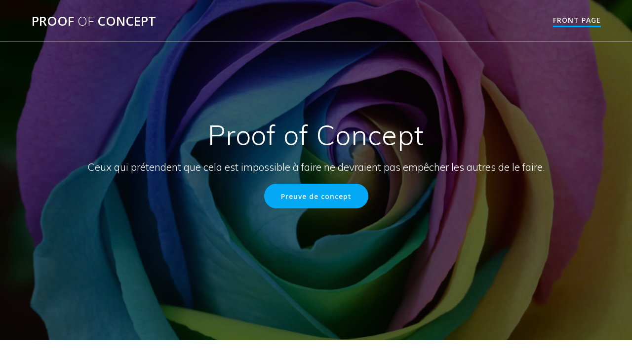

--- FILE ---
content_type: text/html; charset=UTF-8
request_url: https://www.proofofconcept.fr/
body_size: 10532
content:
<!DOCTYPE html>
<html lang="fr-FR">
<head>
    <meta charset="UTF-8">
    <meta name="viewport" content="width=device-width, initial-scale=1">
    <link rel="profile" href="http://gmpg.org/xfn/11">

	    <script>
        (function (exports, d) {
            var _isReady = false,
                _event,
                _fns = [];

            function onReady(event) {
                d.removeEventListener("DOMContentLoaded", onReady);
                _isReady = true;
                _event = event;
                _fns.forEach(function (_fn) {
                    var fn = _fn[0],
                        context = _fn[1];
                    fn.call(context || exports, window.jQuery);
                });
            }

            function onReadyIe(event) {
                if (d.readyState === "complete") {
                    d.detachEvent("onreadystatechange", onReadyIe);
                    _isReady = true;
                    _event = event;
                    _fns.forEach(function (_fn) {
                        var fn = _fn[0],
                            context = _fn[1];
                        fn.call(context || exports, event);
                    });
                }
            }

            d.addEventListener && d.addEventListener("DOMContentLoaded", onReady) ||
            d.attachEvent && d.attachEvent("onreadystatechange", onReadyIe);

            function domReady(fn, context) {
                if (_isReady) {
                    fn.call(context, _event);
                }

                _fns.push([fn, context]);
            }

            exports.mesmerizeDomReady = domReady;
        })(window, document);
    </script>
	<title>Proof of Concept &#8211; Ceux qui prétendent que cela est impossible à faire ne devraient pas empêcher les autres de le faire.</title>
<meta name='robots' content='max-image-preview:large' />
	<style>img:is([sizes="auto" i], [sizes^="auto," i]) { contain-intrinsic-size: 3000px 1500px }</style>
	<link rel='dns-prefetch' href='//fonts.googleapis.com' />
<link rel="alternate" type="application/rss+xml" title="Proof of Concept &raquo; Flux" href="https://www.proofofconcept.fr/feed/" />
<link rel="alternate" type="application/rss+xml" title="Proof of Concept &raquo; Flux des commentaires" href="https://www.proofofconcept.fr/comments/feed/" />
<script type="text/javascript">
/* <![CDATA[ */
window._wpemojiSettings = {"baseUrl":"https:\/\/s.w.org\/images\/core\/emoji\/15.0.3\/72x72\/","ext":".png","svgUrl":"https:\/\/s.w.org\/images\/core\/emoji\/15.0.3\/svg\/","svgExt":".svg","source":{"concatemoji":"https:\/\/www.proofofconcept.fr\/wp-includes\/js\/wp-emoji-release.min.js?ver=6.7.4"}};
/*! This file is auto-generated */
!function(i,n){var o,s,e;function c(e){try{var t={supportTests:e,timestamp:(new Date).valueOf()};sessionStorage.setItem(o,JSON.stringify(t))}catch(e){}}function p(e,t,n){e.clearRect(0,0,e.canvas.width,e.canvas.height),e.fillText(t,0,0);var t=new Uint32Array(e.getImageData(0,0,e.canvas.width,e.canvas.height).data),r=(e.clearRect(0,0,e.canvas.width,e.canvas.height),e.fillText(n,0,0),new Uint32Array(e.getImageData(0,0,e.canvas.width,e.canvas.height).data));return t.every(function(e,t){return e===r[t]})}function u(e,t,n){switch(t){case"flag":return n(e,"\ud83c\udff3\ufe0f\u200d\u26a7\ufe0f","\ud83c\udff3\ufe0f\u200b\u26a7\ufe0f")?!1:!n(e,"\ud83c\uddfa\ud83c\uddf3","\ud83c\uddfa\u200b\ud83c\uddf3")&&!n(e,"\ud83c\udff4\udb40\udc67\udb40\udc62\udb40\udc65\udb40\udc6e\udb40\udc67\udb40\udc7f","\ud83c\udff4\u200b\udb40\udc67\u200b\udb40\udc62\u200b\udb40\udc65\u200b\udb40\udc6e\u200b\udb40\udc67\u200b\udb40\udc7f");case"emoji":return!n(e,"\ud83d\udc26\u200d\u2b1b","\ud83d\udc26\u200b\u2b1b")}return!1}function f(e,t,n){var r="undefined"!=typeof WorkerGlobalScope&&self instanceof WorkerGlobalScope?new OffscreenCanvas(300,150):i.createElement("canvas"),a=r.getContext("2d",{willReadFrequently:!0}),o=(a.textBaseline="top",a.font="600 32px Arial",{});return e.forEach(function(e){o[e]=t(a,e,n)}),o}function t(e){var t=i.createElement("script");t.src=e,t.defer=!0,i.head.appendChild(t)}"undefined"!=typeof Promise&&(o="wpEmojiSettingsSupports",s=["flag","emoji"],n.supports={everything:!0,everythingExceptFlag:!0},e=new Promise(function(e){i.addEventListener("DOMContentLoaded",e,{once:!0})}),new Promise(function(t){var n=function(){try{var e=JSON.parse(sessionStorage.getItem(o));if("object"==typeof e&&"number"==typeof e.timestamp&&(new Date).valueOf()<e.timestamp+604800&&"object"==typeof e.supportTests)return e.supportTests}catch(e){}return null}();if(!n){if("undefined"!=typeof Worker&&"undefined"!=typeof OffscreenCanvas&&"undefined"!=typeof URL&&URL.createObjectURL&&"undefined"!=typeof Blob)try{var e="postMessage("+f.toString()+"("+[JSON.stringify(s),u.toString(),p.toString()].join(",")+"));",r=new Blob([e],{type:"text/javascript"}),a=new Worker(URL.createObjectURL(r),{name:"wpTestEmojiSupports"});return void(a.onmessage=function(e){c(n=e.data),a.terminate(),t(n)})}catch(e){}c(n=f(s,u,p))}t(n)}).then(function(e){for(var t in e)n.supports[t]=e[t],n.supports.everything=n.supports.everything&&n.supports[t],"flag"!==t&&(n.supports.everythingExceptFlag=n.supports.everythingExceptFlag&&n.supports[t]);n.supports.everythingExceptFlag=n.supports.everythingExceptFlag&&!n.supports.flag,n.DOMReady=!1,n.readyCallback=function(){n.DOMReady=!0}}).then(function(){return e}).then(function(){var e;n.supports.everything||(n.readyCallback(),(e=n.source||{}).concatemoji?t(e.concatemoji):e.wpemoji&&e.twemoji&&(t(e.twemoji),t(e.wpemoji)))}))}((window,document),window._wpemojiSettings);
/* ]]> */
</script>
<link rel='stylesheet' id='companion-bundle-css' href="" data-href='https://www.proofofconcept.fr/wp-content/plugins/mesmerize-companion/theme-data/mesmerize/assets/css/companion.bundle.min.css?ver=1.6.168' type='text/css' media='all' />
<style id='wp-emoji-styles-inline-css' type='text/css'>

	img.wp-smiley, img.emoji {
		display: inline !important;
		border: none !important;
		box-shadow: none !important;
		height: 1em !important;
		width: 1em !important;
		margin: 0 0.07em !important;
		vertical-align: -0.1em !important;
		background: none !important;
		padding: 0 !important;
	}
</style>
<link rel='stylesheet' id='wp-block-library-css' href='https://www.proofofconcept.fr/wp-includes/css/dist/block-library/style.min.css?ver=6.7.4' type='text/css' media='all' />
<style id='classic-theme-styles-inline-css' type='text/css'>
/*! This file is auto-generated */
.wp-block-button__link{color:#fff;background-color:#32373c;border-radius:9999px;box-shadow:none;text-decoration:none;padding:calc(.667em + 2px) calc(1.333em + 2px);font-size:1.125em}.wp-block-file__button{background:#32373c;color:#fff;text-decoration:none}
</style>
<style id='global-styles-inline-css' type='text/css'>
:root{--wp--preset--aspect-ratio--square: 1;--wp--preset--aspect-ratio--4-3: 4/3;--wp--preset--aspect-ratio--3-4: 3/4;--wp--preset--aspect-ratio--3-2: 3/2;--wp--preset--aspect-ratio--2-3: 2/3;--wp--preset--aspect-ratio--16-9: 16/9;--wp--preset--aspect-ratio--9-16: 9/16;--wp--preset--color--black: #000000;--wp--preset--color--cyan-bluish-gray: #abb8c3;--wp--preset--color--white: #ffffff;--wp--preset--color--pale-pink: #f78da7;--wp--preset--color--vivid-red: #cf2e2e;--wp--preset--color--luminous-vivid-orange: #ff6900;--wp--preset--color--luminous-vivid-amber: #fcb900;--wp--preset--color--light-green-cyan: #7bdcb5;--wp--preset--color--vivid-green-cyan: #00d084;--wp--preset--color--pale-cyan-blue: #8ed1fc;--wp--preset--color--vivid-cyan-blue: #0693e3;--wp--preset--color--vivid-purple: #9b51e0;--wp--preset--gradient--vivid-cyan-blue-to-vivid-purple: linear-gradient(135deg,rgba(6,147,227,1) 0%,rgb(155,81,224) 100%);--wp--preset--gradient--light-green-cyan-to-vivid-green-cyan: linear-gradient(135deg,rgb(122,220,180) 0%,rgb(0,208,130) 100%);--wp--preset--gradient--luminous-vivid-amber-to-luminous-vivid-orange: linear-gradient(135deg,rgba(252,185,0,1) 0%,rgba(255,105,0,1) 100%);--wp--preset--gradient--luminous-vivid-orange-to-vivid-red: linear-gradient(135deg,rgba(255,105,0,1) 0%,rgb(207,46,46) 100%);--wp--preset--gradient--very-light-gray-to-cyan-bluish-gray: linear-gradient(135deg,rgb(238,238,238) 0%,rgb(169,184,195) 100%);--wp--preset--gradient--cool-to-warm-spectrum: linear-gradient(135deg,rgb(74,234,220) 0%,rgb(151,120,209) 20%,rgb(207,42,186) 40%,rgb(238,44,130) 60%,rgb(251,105,98) 80%,rgb(254,248,76) 100%);--wp--preset--gradient--blush-light-purple: linear-gradient(135deg,rgb(255,206,236) 0%,rgb(152,150,240) 100%);--wp--preset--gradient--blush-bordeaux: linear-gradient(135deg,rgb(254,205,165) 0%,rgb(254,45,45) 50%,rgb(107,0,62) 100%);--wp--preset--gradient--luminous-dusk: linear-gradient(135deg,rgb(255,203,112) 0%,rgb(199,81,192) 50%,rgb(65,88,208) 100%);--wp--preset--gradient--pale-ocean: linear-gradient(135deg,rgb(255,245,203) 0%,rgb(182,227,212) 50%,rgb(51,167,181) 100%);--wp--preset--gradient--electric-grass: linear-gradient(135deg,rgb(202,248,128) 0%,rgb(113,206,126) 100%);--wp--preset--gradient--midnight: linear-gradient(135deg,rgb(2,3,129) 0%,rgb(40,116,252) 100%);--wp--preset--font-size--small: 13px;--wp--preset--font-size--medium: 20px;--wp--preset--font-size--large: 36px;--wp--preset--font-size--x-large: 42px;--wp--preset--spacing--20: 0.44rem;--wp--preset--spacing--30: 0.67rem;--wp--preset--spacing--40: 1rem;--wp--preset--spacing--50: 1.5rem;--wp--preset--spacing--60: 2.25rem;--wp--preset--spacing--70: 3.38rem;--wp--preset--spacing--80: 5.06rem;--wp--preset--shadow--natural: 6px 6px 9px rgba(0, 0, 0, 0.2);--wp--preset--shadow--deep: 12px 12px 50px rgba(0, 0, 0, 0.4);--wp--preset--shadow--sharp: 6px 6px 0px rgba(0, 0, 0, 0.2);--wp--preset--shadow--outlined: 6px 6px 0px -3px rgba(255, 255, 255, 1), 6px 6px rgba(0, 0, 0, 1);--wp--preset--shadow--crisp: 6px 6px 0px rgba(0, 0, 0, 1);}:where(.is-layout-flex){gap: 0.5em;}:where(.is-layout-grid){gap: 0.5em;}body .is-layout-flex{display: flex;}.is-layout-flex{flex-wrap: wrap;align-items: center;}.is-layout-flex > :is(*, div){margin: 0;}body .is-layout-grid{display: grid;}.is-layout-grid > :is(*, div){margin: 0;}:where(.wp-block-columns.is-layout-flex){gap: 2em;}:where(.wp-block-columns.is-layout-grid){gap: 2em;}:where(.wp-block-post-template.is-layout-flex){gap: 1.25em;}:where(.wp-block-post-template.is-layout-grid){gap: 1.25em;}.has-black-color{color: var(--wp--preset--color--black) !important;}.has-cyan-bluish-gray-color{color: var(--wp--preset--color--cyan-bluish-gray) !important;}.has-white-color{color: var(--wp--preset--color--white) !important;}.has-pale-pink-color{color: var(--wp--preset--color--pale-pink) !important;}.has-vivid-red-color{color: var(--wp--preset--color--vivid-red) !important;}.has-luminous-vivid-orange-color{color: var(--wp--preset--color--luminous-vivid-orange) !important;}.has-luminous-vivid-amber-color{color: var(--wp--preset--color--luminous-vivid-amber) !important;}.has-light-green-cyan-color{color: var(--wp--preset--color--light-green-cyan) !important;}.has-vivid-green-cyan-color{color: var(--wp--preset--color--vivid-green-cyan) !important;}.has-pale-cyan-blue-color{color: var(--wp--preset--color--pale-cyan-blue) !important;}.has-vivid-cyan-blue-color{color: var(--wp--preset--color--vivid-cyan-blue) !important;}.has-vivid-purple-color{color: var(--wp--preset--color--vivid-purple) !important;}.has-black-background-color{background-color: var(--wp--preset--color--black) !important;}.has-cyan-bluish-gray-background-color{background-color: var(--wp--preset--color--cyan-bluish-gray) !important;}.has-white-background-color{background-color: var(--wp--preset--color--white) !important;}.has-pale-pink-background-color{background-color: var(--wp--preset--color--pale-pink) !important;}.has-vivid-red-background-color{background-color: var(--wp--preset--color--vivid-red) !important;}.has-luminous-vivid-orange-background-color{background-color: var(--wp--preset--color--luminous-vivid-orange) !important;}.has-luminous-vivid-amber-background-color{background-color: var(--wp--preset--color--luminous-vivid-amber) !important;}.has-light-green-cyan-background-color{background-color: var(--wp--preset--color--light-green-cyan) !important;}.has-vivid-green-cyan-background-color{background-color: var(--wp--preset--color--vivid-green-cyan) !important;}.has-pale-cyan-blue-background-color{background-color: var(--wp--preset--color--pale-cyan-blue) !important;}.has-vivid-cyan-blue-background-color{background-color: var(--wp--preset--color--vivid-cyan-blue) !important;}.has-vivid-purple-background-color{background-color: var(--wp--preset--color--vivid-purple) !important;}.has-black-border-color{border-color: var(--wp--preset--color--black) !important;}.has-cyan-bluish-gray-border-color{border-color: var(--wp--preset--color--cyan-bluish-gray) !important;}.has-white-border-color{border-color: var(--wp--preset--color--white) !important;}.has-pale-pink-border-color{border-color: var(--wp--preset--color--pale-pink) !important;}.has-vivid-red-border-color{border-color: var(--wp--preset--color--vivid-red) !important;}.has-luminous-vivid-orange-border-color{border-color: var(--wp--preset--color--luminous-vivid-orange) !important;}.has-luminous-vivid-amber-border-color{border-color: var(--wp--preset--color--luminous-vivid-amber) !important;}.has-light-green-cyan-border-color{border-color: var(--wp--preset--color--light-green-cyan) !important;}.has-vivid-green-cyan-border-color{border-color: var(--wp--preset--color--vivid-green-cyan) !important;}.has-pale-cyan-blue-border-color{border-color: var(--wp--preset--color--pale-cyan-blue) !important;}.has-vivid-cyan-blue-border-color{border-color: var(--wp--preset--color--vivid-cyan-blue) !important;}.has-vivid-purple-border-color{border-color: var(--wp--preset--color--vivid-purple) !important;}.has-vivid-cyan-blue-to-vivid-purple-gradient-background{background: var(--wp--preset--gradient--vivid-cyan-blue-to-vivid-purple) !important;}.has-light-green-cyan-to-vivid-green-cyan-gradient-background{background: var(--wp--preset--gradient--light-green-cyan-to-vivid-green-cyan) !important;}.has-luminous-vivid-amber-to-luminous-vivid-orange-gradient-background{background: var(--wp--preset--gradient--luminous-vivid-amber-to-luminous-vivid-orange) !important;}.has-luminous-vivid-orange-to-vivid-red-gradient-background{background: var(--wp--preset--gradient--luminous-vivid-orange-to-vivid-red) !important;}.has-very-light-gray-to-cyan-bluish-gray-gradient-background{background: var(--wp--preset--gradient--very-light-gray-to-cyan-bluish-gray) !important;}.has-cool-to-warm-spectrum-gradient-background{background: var(--wp--preset--gradient--cool-to-warm-spectrum) !important;}.has-blush-light-purple-gradient-background{background: var(--wp--preset--gradient--blush-light-purple) !important;}.has-blush-bordeaux-gradient-background{background: var(--wp--preset--gradient--blush-bordeaux) !important;}.has-luminous-dusk-gradient-background{background: var(--wp--preset--gradient--luminous-dusk) !important;}.has-pale-ocean-gradient-background{background: var(--wp--preset--gradient--pale-ocean) !important;}.has-electric-grass-gradient-background{background: var(--wp--preset--gradient--electric-grass) !important;}.has-midnight-gradient-background{background: var(--wp--preset--gradient--midnight) !important;}.has-small-font-size{font-size: var(--wp--preset--font-size--small) !important;}.has-medium-font-size{font-size: var(--wp--preset--font-size--medium) !important;}.has-large-font-size{font-size: var(--wp--preset--font-size--large) !important;}.has-x-large-font-size{font-size: var(--wp--preset--font-size--x-large) !important;}
:where(.wp-block-post-template.is-layout-flex){gap: 1.25em;}:where(.wp-block-post-template.is-layout-grid){gap: 1.25em;}
:where(.wp-block-columns.is-layout-flex){gap: 2em;}:where(.wp-block-columns.is-layout-grid){gap: 2em;}
:root :where(.wp-block-pullquote){font-size: 1.5em;line-height: 1.6;}
</style>
<link rel='stylesheet' id='contact-form-7-css' href='https://www.proofofconcept.fr/wp-content/plugins/contact-form-7/includes/css/styles.css?ver=6.1.4' type='text/css' media='all' />
<link rel='stylesheet' id='mesmerize-style-css' href='https://www.proofofconcept.fr/wp-content/themes/mesmerize/style.min.css?ver=1.6.158' type='text/css' media='all' />
<style id='mesmerize-style-inline-css' type='text/css'>
img.logo.dark, img.custom-logo{width:auto;max-height:70px !important;}
@media screen and (min-width: 768px){.header-homepage{background-position:center center;}}.header-homepage:not(.header-slide).color-overlay:before{background:#000000;}.header-homepage:not(.header-slide) .background-overlay,.header-homepage:not(.header-slide).color-overlay::before{opacity:0.6;}.header.color-overlay:before{background:#000000;}.header .background-overlay,.header.color-overlay::before{opacity:0.6;}.header.color-overlay:after{filter:invert(0%) ;}.header-homepage .header-description-row{padding-top:14%;padding-bottom:14%;}.inner-header-description{padding-top:8%;padding-bottom:8%;}.mesmerize-front-page .navigation-bar.bordered{border-bottom-color:rgba(255, 255, 255, 0.5);border-bottom-width:1px;border-bottom-style:solid;}.mesmerize-inner-page .navigation-bar.bordered{border-bottom-color:rgba(255, 255, 255, 0.5);border-bottom-width:1px;border-bottom-style:solid;}@media screen and (max-width:767px){.header-homepage .header-description-row{padding-top:10%;padding-bottom:10%;}}@media only screen and (min-width: 768px){.header-content .align-holder{width:85%!important;}.inner-header-description{text-align:center!important;}}
</style>
<link rel='stylesheet' id='mesmerize-style-bundle-css' href='https://www.proofofconcept.fr/wp-content/themes/mesmerize/assets/css/theme.bundle.min.css?ver=1.6.158' type='text/css' media='all' />
<link rel='stylesheet' id='mesmerize-fonts-css' href="" data-href='https://fonts.googleapis.com/css?family=Open+Sans%3A300%2C400%2C600%2C700%7CMuli%3A300%2C300italic%2C400%2C400italic%2C600%2C600italic%2C700%2C700italic%2C900%2C900italic%7CPlayfair+Display%3A400%2C400italic%2C700%2C700italic&#038;subset=latin%2Clatin-ext&#038;display=swap' type='text/css' media='all' />
<script type="text/javascript" src="https://www.proofofconcept.fr/wp-includes/js/jquery/jquery.min.js?ver=3.7.1" id="jquery-core-js"></script>
<script type="text/javascript" src="https://www.proofofconcept.fr/wp-includes/js/jquery/jquery-migrate.min.js?ver=3.4.1" id="jquery-migrate-js"></script>
<script type="text/javascript" id="jquery-js-after">
/* <![CDATA[ */
    
        (function () {
            function setHeaderTopSpacing() {

                setTimeout(function() {
                  var headerTop = document.querySelector('.header-top');
                  var headers = document.querySelectorAll('.header-wrapper .header,.header-wrapper .header-homepage');

                  for (var i = 0; i < headers.length; i++) {
                      var item = headers[i];
                      item.style.paddingTop = headerTop.getBoundingClientRect().height + "px";
                  }

                    var languageSwitcher = document.querySelector('.mesmerize-language-switcher');

                    if(languageSwitcher){
                        languageSwitcher.style.top = "calc( " +  headerTop.getBoundingClientRect().height + "px + 1rem)" ;
                    }
                    
                }, 100);

             
            }

            window.addEventListener('resize', setHeaderTopSpacing);
            window.mesmerizeSetHeaderTopSpacing = setHeaderTopSpacing
            mesmerizeDomReady(setHeaderTopSpacing);
        })();
    
    
/* ]]> */
</script>
<link rel="https://api.w.org/" href="https://www.proofofconcept.fr/wp-json/" /><link rel="alternate" title="JSON" type="application/json" href="https://www.proofofconcept.fr/wp-json/wp/v2/pages/58" /><link rel="EditURI" type="application/rsd+xml" title="RSD" href="https://www.proofofconcept.fr/xmlrpc.php?rsd" />
<meta name="generator" content="WordPress 6.7.4" />
<link rel="canonical" href="https://www.proofofconcept.fr/" />
<link rel='shortlink' href='https://www.proofofconcept.fr/' />
<link rel="alternate" title="oEmbed (JSON)" type="application/json+oembed" href="https://www.proofofconcept.fr/wp-json/oembed/1.0/embed?url=https%3A%2F%2Fwww.proofofconcept.fr%2F" />
<link rel="alternate" title="oEmbed (XML)" type="text/xml+oembed" href="https://www.proofofconcept.fr/wp-json/oembed/1.0/embed?url=https%3A%2F%2Fwww.proofofconcept.fr%2F&#038;format=xml" />
	<style data-name="header-overlap-with">
		@media screen and (min-width: 768px) {
			.mesmerize-front-page.overlap-first-section:not(.mesmerize-front-page-with-slider) .header-homepage {
				padding-bottom: 95px;
			}

			.mesmerize-front-page.overlap-first-section:not(.mesmerize-front-page-with-slider) .page-content div[data-overlap]:first-of-type > div:not([class*="section-separator"]) {
				margin-top: -95px;
			}
		}
	</style>
		
    
    <style type="text/css" data-name="custom-mobile-image-position">
        @media screen and (max-width: 767px) {
            /*Custom mobile position*/
        .header-homepage {
            background-position: 50% 0px;
        }
        }
    </style>

    
        <script type="text/javascript" data-name="async-styles">
        (function () {
            var links = document.querySelectorAll('link[data-href]');
            for (var i = 0; i < links.length; i++) {
                var item = links[i];
                item.href = item.getAttribute('data-href')
            }
        })();
    </script>
	<style type="text/css">.recentcomments a{display:inline !important;padding:0 !important;margin:0 !important;}</style><link rel="icon" href="https://www.proofofconcept.fr/wp-content/uploads/2021/06/cropped-hacking-32x32.jpg" sizes="32x32" />
<link rel="icon" href="https://www.proofofconcept.fr/wp-content/uploads/2021/06/cropped-hacking-192x192.jpg" sizes="192x192" />
<link rel="apple-touch-icon" href="https://www.proofofconcept.fr/wp-content/uploads/2021/06/cropped-hacking-180x180.jpg" />
<meta name="msapplication-TileImage" content="https://www.proofofconcept.fr/wp-content/uploads/2021/06/cropped-hacking-270x270.jpg" />
	<style id="page-content-custom-styles">
			</style>
	    <style data-name="background-content-colors">
        .mesmerize-inner-page .page-content,
        .mesmerize-inner-page .content,
        .mesmerize-front-page.mesmerize-content-padding .page-content {
            background-color: #F5FAFD;
        }
    </style>
    </head>

<body class="home page-template page-template-page-templates page-template-homepage page-template-page-templateshomepage-php page page-id-58 overlap-first-section mesmerize-front-page mesmerize-content-no-padding ">
<style>
.screen-reader-text[href="#page-content"]:focus {
   background-color: #f1f1f1;
   border-radius: 3px;
   box-shadow: 0 0 2px 2px rgba(0, 0, 0, 0.6);
   clip: auto !important;
   clip-path: none;
   color: #21759b;

}
</style>
<a class="skip-link screen-reader-text" href="#page-content">Passer au contenu</a>
<div id="page-top" class="header-top homepage">
		<div class="navigation-bar bordered homepage"  data-sticky='0'  data-sticky-mobile='1'  data-sticky-to='top' >
    <div class="navigation-wrapper ">
    	<div class="row basis-auto">
	        <div class="logo_col col-xs col-sm-fit">
	            <a class="text-logo" data-type="group"  data-dynamic-mod="true" href="https://www.proofofconcept.fr/">Proof<span style="font-weight: 300;" class="span12"> of</span> Concept</a>	        </div>
	        <div class="main_menu_col col-xs">
	            <div id="mainmenu_container" class="active-line-bottom main-menu dropdown-menu row"><ul id="main_menu" class="active-line-bottom main-menu dropdown-menu" ><li class="page_item page-item-58 current_page_item"><a href="https://www.proofofconcept.fr/" aria-current="page">Front Page</a></li></ul></div>    <a href="#" data-component="offcanvas" data-target="#offcanvas-wrapper" data-direction="right" data-width="300px" data-push="false">
        <div class="bubble"></div>
        <i class="fa fa-bars"></i>
    </a>
    <div id="offcanvas-wrapper" class="hide force-hide  offcanvas-right">
        <div class="offcanvas-top">
            <div class="logo-holder">
                <a class="text-logo" data-type="group"  data-dynamic-mod="true" href="https://www.proofofconcept.fr/">Proof<span style="font-weight: 300;" class="span12"> of</span> Concept</a>            </div>
        </div>
        <div id="offcanvas_menu" class="offcanvas_menu"><ul id="offcanvas_menu" class="offcanvas_menu"><li class="page_item page-item-58 current_page_item"><a href="https://www.proofofconcept.fr/" aria-current="page">Front Page</a></li></ul></div>
            </div>
    	        </div>
	    </div>
    </div>
</div>
</div>


<div id="page" class="site">

	<div class="header-wrapper">
   <div  class='header-homepage  color-overlay' style='; background-image:url(&quot;https://www.proofofconcept.fr/wp-content/themes/mesmerize/assets/images/home_page_header-3.jpg&quot;); background-color:#6a73da' data-parallax-depth='20'>
                  
    <div class="header-description gridContainer content-on-center">
        <div class="row header-description-row middle-sm">
    <div class="header-content header-content-centered col-md col-xs-12">
        <div class="align-holder center">
            <h1 class="hero-title">Proof of Concept</h1><p class="header-subtitle">Ceux qui prétendent que cela est impossible à faire ne devraient pas empêcher les autres de le faire.</p><div data-dynamic-mod-container class="header-buttons-wrapper"><a class="button big color1 round" target="_self" href="https://www.proofofconcept.fr/?post_type=post&#038;p=1" >Preuve de concept</a></div>        </div>
    </div>
</div>
    </div>
    
        <script>
		if (window.mesmerizeSetHeaderTopSpacing) {
			window.mesmerizeSetHeaderTopSpacing();
		}
    </script>
    
               </div>
</div>

    <div id='page-content' class="page-content">
        <div class="content">
            <div  id="features-2" style="background-color: #ffffff;" data-label="Features" data-id="features-ov-4-mc" data-export-id="features-ov-4-mc" data-category="features" class="features-ov-4-mc content-section content-section-spacing"><div  class="gridContainer"> <div  data-type="row" class="row spaced-cols text-center"><div  class="col-xs-12 col-sm-4 col-padding"> <i  class="fa icon fa-clone large shadow-large-black round aligncenter reverse color1"></i> <div  data-type="column" class=""> <h5  class="font-400">RESPONSIVE DESIGN</h5> <p  class="">Lorem ipsum dolor sit amet, consectetur adipiscing elit, sed do eiusmod tempor incididunt ut labore et dolore magna aliqua.</p></div> </div> <div  class="col-xs-12 col-sm-4 col-padding"> <i  class="fa icon fa-cogs large shadow-large-black round aligncenter reverse color2"></i> <div  data-type="column" class=""><h5  class="font-400">SUPER FEATURES</h5> <p  class="">Lorem ipsum dolor sit amet, consectetur adipiscing elit, sed do eiusmod tempor incididunt ut labore et dolore magna aliqua.</p></div> </div> <div  class="col-xs-12 col-sm-4 col-padding"> <i  class="fa icon fa-magic large shadow-large-black round aligncenter reverse color4"></i> <div  data-type="column" class=""><h5  class="font-400">DRAG AND DROP</h5> <p  class="">Lorem ipsum dolor sit amet, consectetur adipiscing elit, sed do eiusmod tempor incididunt ut labore et dolore magna aliqua.</p></div> </div></div> </div></div><div  id="about-1" style="background-color: #f5fafd;" data-label="About" data-id="about-images-right-section-mc" data-export-id="about-images-right-section-mc" data-bullets-visibility="true" data-category="about" class="about-images-right-section-mc content-section content-section-spacing"><div  class="gridContainer"> <div  class="row middle-sm text-center"><div  class="col-sm-5 content-left-sm" data-type="column"> <h5  class="">WHAT WE DO</h5> <h2  class="">We provide <br > <span  style="font-family: Playfair Display,sans-serif; font-weight: 700; font-style: italic;" href="#">creative solutions</span> for all your needs!</h2> <p  class="">Lorem ipsum dolor sit amet, consectetur adipisicing elit, sed do eiusmod tempor incididunt ut labore et dolore magna aliqua. Ut enim ad minim veniam, quis nostrud exercitation ullamco laboris nisi ut aliquip ex ea commodo consequat.</p> <a  class="button color1" href="#">GET STARTED TODAY</a></div> <div  class="col-sm-7 space-bottom-xs"><div  class="image-group-side-3-img"> <img decoding="async"  class="topimg shadow-large" src="https://www.proofofconcept.fr/wp-content/themes/highlight/customizer/sections/images/cropped-paper-571937_1920.jpg"> <img decoding="async"  class="rightimg shadow-large" src="https://www.proofofconcept.fr/wp-content/themes/highlight/customizer/sections/images/cropped-cropped-background-2726039-6x4.jpg"> <div  class="leftimg"> <img decoding="async"  class="shadow-large" src="https://www.proofofconcept.fr/wp-content/themes/highlight/customizer/sections/images/cropped-girl-2940655_1920.jpg"></div> </div></div> </div></div> </div><div  id="features-1" style="background-color: #ffffff;" data-label="Features" data-id="features-16-card-bordered-mc" data-export-id="features-16-card-bordered-mc" data-bullets-visibility="true" data-category="features" class="features-16-card-bordered-mc content-section content-section-spacing"><div  class="gridContainer"> <div  class="row text-center"><div  class="section-title-col" data-type="column"> <h5  class="">WHAT WE OFFER</h5> <h2  class="">We provide creative solutions!</h2> <p  class="lead">Lorem ipsum dolor sit amet, consectetur adipiscing elit, sed do eiusmod tempor incididunt ut labore et dolore magna aliqua. Ut enim ad minim veniam, quis nostrud exercitation.</p></div> </div> <div  class="row spaced-cols" data-type="row"> <div  class="col-xs-12 col-sm-6 col-md-4"> <div  class="card no-padding bordered y-move"> <img decoding="async"  class="face" src="https://www.proofofconcept.fr/wp-content/themes/highlight/customizer/sections/images/agreement-2548139_1920.jpg"> <div  data-type="column" class="col-padding-small col-padding-small-xs description-container"> <h4  class="font-500">Responsive Design</h4> <p  class="">Lorem ipsum dolor sit amet, consectetur adipiscing elit, sed do eiusmod tempor incididunt ut labore et dolore magna aliqua. Ut enim ad minim veniam, quis nostrud exercitation.</p></div> <div  data-type="column" class="col-padding-small col-padding-small-xs read-more-container"><a  class="read-more">learn more</a></div> </div></div> <div  class="col-xs-12 col-sm-6 col-md-4"><div  class="card no-padding bordered y-move"> <img decoding="async"  class="face" src="https://www.proofofconcept.fr/wp-content/themes/highlight/customizer/sections/images/pencils-452238_1920.jpg"> <div  data-type="column" class="col-padding-small col-padding-small-xs description-container"> <h4  class="font-500">Responsive Design</h4> <p  class="">Lorem ipsum dolor sit amet, consectetur adipiscing elit, sed do eiusmod tempor incididunt ut labore et dolore magna aliqua. Ut enim ad minim veniam, quis nostrud exercitation.</p></div> <div  data-type="column" class="col-padding-small col-padding-small-xs read-more-container"><a  class="read-more">learn more</a></div> </div></div> <div  class="col-xs-12 col-sm-6 col-md-4"><div  class="card no-padding bordered y-move"> <img decoding="async"  class="face" src="https://www.proofofconcept.fr/wp-content/themes/highlight/customizer/sections/images/cropped-startup-849804_1920.jpg"> <div  data-type="column" class="col-padding-small col-padding-small-xs description-container"> <h4  class="font-500">Responsive Design</h4> <p  class="">Lorem ipsum dolor sit amet, consectetur adipiscing elit, sed do eiusmod tempor incididunt ut labore et dolore magna aliqua. Ut enim ad minim veniam, quis nostrud exercitation.</p></div> <div  data-type="column" class="col-padding-small col-padding-small-xs read-more-container"><a  class="read-more">learn more</a></div> </div></div> </div></div> </div><div  id="content-1" style="background-color: #f5fafd;" data-label="Content" data-id="content-7-mc" data-export-id="content-7-mc" data-category="content" class="content-7-mc content-section content-section-spacing"><div  class="gridContainer"> <div  class="row middle-sm"><div  class="col-sm-6 space-bottom-xs" data-type="column"> <h2  class="">Web Design &amp; Development</h2> <p  class="">Lorem ipsum dolor sit amet, consectetur adipisicing elit, sed do eiusmod tempor incididunt ut labore et dolore magna aliqua. Ut enim ad minim veniam, quis nostrud exercitation ullamco laboris nisi ut aliquip ex ea commodo consequat.</p> <a  class="button color1" href="#">LEARN MORE</a></div> <div  class="col-sm-6" data-type="column"> <img decoding="async"  class="shadow-large" src="https://www.proofofconcept.fr/wp-content/themes/highlight/customizer/sections/images/cropped-hero-3.jpg"></div> </div></div> </div><div  id="content-2" style="background-color: #ffffff;" data-label="Content" data-id="content-8-mc" data-export-id="content-8-mc" data-category="content" class="content-8-mc content-section content-section-spacing"><div  class="gridContainer"> <div  class="row middle-sm"><div  class="col-sm-6 space-bottom-xs space-top-xs" data-type="column"> <img decoding="async"  class="shadow-large" src="https://www.proofofconcept.fr/wp-content/themes/highlight/customizer/sections/images/business-3560916_1920.jpg"></div> <div  class="col-sm-6" data-type="column"><h2  class="">App Design &amp; Development</h2> <p  class="">Lorem ipsum dolor sit amet, consectetur adipisicing elit, sed do eiusmod tempor incididunt ut labore et dolore magna aliqua.</p> <a  class="button color1" href="#">LEARN MORE</a></div> </div></div> </div><div  id="portfolio-1" data-label="Portfolio" data-id="portfolio-5-mc" data-export-id="portfolio-5-mc" data-bullets-visibility="true" data-category="portfolio" class="portfolio-5-mc content-section content-section-spacing section-title-col-white-text bg-color1"><div  class="gridContainer"> <div  class="row text-center"><div  class="section-title-col" data-type="column"> <h5  class="">OUR WORK</h5> <h2  class="">Portfolio</h2> <p  class="lead">Lorem ipsum dolor sit amet, consectetur adipisicing elit, sed do eiusmod tempor incididunt ut labore et dolore magna aliqua, ut aliquip ex ea commodo consequat.</p></div> </div> <div  class="row space-bottom spaced-cols" data-type="row"> <div  class="col-xs-12 col-sm-4 text-center"> <div  class="card no-padding bordered"> <div  data-hover-fx="portfolio-6" class="contentswap-effect contentswap-overlay" style="float: none; margin: 0; width: 100%;"> <div  class="initial-image" style="float: none; margin: 0;"> <img decoding="async"  data-size="500x333" src="https://www.proofofconcept.fr/wp-content/themes/highlight/customizer/sections/images/cropped-pf-1.jpg"></div> <div  class="overlay bg-color6" style="display: block; transition: opacity 800ms ease 0s; -webkit-transition-timing-function: ease; -moz-transition-timing-function: ease; -o-transition-timing-function: ease; transition-timing-function: ease;"></div> <div  class="swap-inner col-xs-12" style="display: block; transition: all 800ms ease 0s; background-color: rgba(0,0,0,0); margin-top: 0;"> <div  class="row full-height-row middle-xs middle-sm"> <div  class="col-xs-12 text-center content-holder"> <a  class="button small color2" href="#">View case study</a></div> </div></div> </div> <div  class="col-xs-12"> <div  class="space-bottom space-top" data-type="column"> <h5  class="">Project Name</h5> <p  class="small italic">Lorem ipsum dolor sit amet, consectetur adipiscing elit, sed do eiusmod tempor incididunt ut labore</p></div> </div></div> </div> <div  class="col-xs-12 col-sm-4 text-center"> <div  class="card no-padding bordered"> <div  data-hover-fx="portfolio-6" class="contentswap-effect contentswap-overlay" style="float: none; margin: 0; width: 100%;"> <div  class="initial-image" style="float: none; margin: 0;"> <img decoding="async"  data-size="500x333" src="https://www.proofofconcept.fr/wp-content/themes/highlight/customizer/sections/images/cropped-pf-3.jpg"></div> <div  class="overlay bg-color6" style="display: block; transition: opacity 800ms ease 0s; -webkit-transition-timing-function: ease; -moz-transition-timing-function: ease; -o-transition-timing-function: ease; transition-timing-function: ease;"></div> <div  class="swap-inner col-xs-12" style="display: block; transition: all 800ms ease 0s; background-color: rgba(0,0,0,0); margin-top: 0;"> <div  class="row full-height-row middle-xs middle-sm"> <div  class="col-xs-12 text-center content-holder"> <a  class="button small color2" href="#">View case study</a></div> </div></div> </div> <div  class="col-xs-12"> <div  class="space-bottom space-top" data-type="column"> <h5  class="">Project Name</h5> <p  class="small italic">Lorem ipsum dolor sit amet, consectetur adipiscing elit, sed do eiusmod tempor incididunt ut labore</p></div> </div></div> </div> <div  class="col-xs-12 col-sm-4 text-center"> <div  class="card no-padding bordered"> <div  data-hover-fx="portfolio-6" class="contentswap-effect contentswap-overlay" style="float: none; margin: 0; width: 100%;"> <div  class="initial-image" style="float: none; margin: 0;"> <img decoding="async"  data-size="500x333" src="https://www.proofofconcept.fr/wp-content/themes/highlight/customizer/sections/images/cropped-pf-2.jpg"></div> <div  class="overlay bg-color6" style="display: block; transition: opacity 800ms ease 0s; -webkit-transition-timing-function: ease; -moz-transition-timing-function: ease; -o-transition-timing-function: ease; transition-timing-function: ease;"></div> <div  class="swap-inner col-xs-12" style="display: block; transition: all 800ms ease 0s; background-color: rgba(0,0,0,0); margin-top: 0;"> <div  class="row full-height-row middle-xs middle-sm"> <div  class="col-xs-12 text-center content-holder"> <a  class="button small color2" href="#">View case study</a></div> </div></div> </div> <div  class="col-xs-12"> <div  class="space-bottom space-top" data-type="column"> <h5  class="">Project Name</h5> <p  class="small italic">Lorem ipsum dolor sit amet, consectetur adipiscing elit, sed do eiusmod tempor incididunt ut labore</p></div> </div></div> </div></div> <div  class="row"><div  data-type="column" class="col-xs-12 text-center"> <a  class="button color2 y-move" href="#">View Portfolio</a></div> </div></div> </div><div  id="testimonials-1" style="background-color: #ffffff;" data-label="Testimonials" data-id="testimonials-5-mc" data-export-id="testimonials-5-mc" data-category="testimonials" class="testimonials-5-mc content-section content-section-spacing"><div  class="gridContainer"> <div  class="row"><div  data-type="column" class="section-title-col"> <h5  class="">OUR AWESOME CLIENTS</h5> <h2  class="">Client Testimonials</h2> <p  class="lead">Don’t take our word for it – here’s what our clients say:</p></div> </div> <div  class="row spaced-cols content-center-sm" data-type="row"> <div  class="col-sm-4"> <div  class="card y-move bordered" data-type="column"> <i  class="fa fa-quote-right icon color1 small quotation-icon"></i> <p  class="text-center">Do you sometimes have the feeling that you’re running into the same obstacles over and over again? Many of my conflicts have the same feel to them, like “Hey, I think I’ve been here before,</p> <img decoding="async"  src="https://www.proofofconcept.fr/wp-content/themes/highlight/customizer/sections/images/team-1.jpg" class="round icon"> <h6  class="">John Doe</h6> <p  class="small italic">Company name</p></div> </div> <div  class="col-sm-4"> <div  class="card y-move bordered" data-type="column"> <i  class="fa fa-quote-right icon color1 small quotation-icon"></i> <p  class="text-center">Do you sometimes have the feeling that you’re running into the same obstacles over and over again? Many of my conflicts have the same feel to them, like “Hey, I think I’ve been here before,</p> <img decoding="async"  src="https://www.proofofconcept.fr/wp-content/themes/highlight/customizer/sections/images/team-3.jpg" class="round icon"> <h6  class="">John Doe</h6> <p  class="small italic">Company name</p></div> </div> <div  class="col-sm-4"> <div  class="card y-move bordered" data-type="column"> <i  class="fa fa-quote-right icon color1 small quotation-icon"></i> <p  class="text-center">Do you sometimes have the feeling that you’re running into the same obstacles over and over again? Many of my conflicts have the same feel to them, like “Hey, I think I’ve been here before,</p> <img decoding="async"  src="https://www.proofofconcept.fr/wp-content/themes/highlight/customizer/sections/images/team-7.jpg" class="round icon"> <h6  class="">John Doe</h6> <p  class="small italic">Company name</p></div> </div></div> </div></div><div  id="cta-1" style="background-color: #f5fafd;" data-label="Cta" data-id="cta-blue-section-mc" data-export-id="cta-blue-section-mc" data-category="cta" class="cta-blue-section-mc content-section content-section-spacing le_cocktail white-text"><div  class="gridContainer"> <div  class="row middle-xs"><div  class="col-sm-8 space-bottom-xs" data-type="column"> <h2  class="">Join us! <span  class="font-300">It will only take a minute</span></h2> </div> <div  class="col-sm-4 end-sm" data-type="column"> <a  class="button color2" href="#">GET STARTED TODAY</a></div> </div></div> </div><div  id="team-1" style="background-color: #ffffff;" data-label="Team" data-id="team-5-mc" data-export-id="team-5-mc" data-bullets-visibility="true" data-category="team" class="team-5-mc content-section content-section-spacing"><div  class="gridContainer"> <div  class="row text-center"><div  class="section-title-col" data-type="column"> <h5  class="">OUR AWESOME TEAM</h5> <h2  class="">Our Team</h2> <p  class="lead">There are number of instructions to be followed at the time of refilling an inket cartridge. So whenever your printer ink runs dry you need to follow the below steps for inkjet cartridge refill.</p></div> </div> <div  class="row spaced-cols content-center-sm" data-type="row"> <div  class="col-xs-12 col-sm-6 col-md-3 col-padding"> <div  class="row "> <div  data-type="column" class="col-xs-12 col-sm-12"> <img decoding="async"  class="round face" src="https://www.proofofconcept.fr/wp-content/themes/highlight/customizer/sections/images/team-1.jpg"> <h4  class="font-500">Team Member</h4> <p  class="italic">job title</p> <p  class="">Point of Sale hardware, the till at a shop check out, has become very complex over the past ten years.</p> <div  class="social-icons-group" data-type="group"> <a  href="#"><i  class="gray fa icon fa-facebook-square small"></i></a> <a  href="#"><i  class="gray fa icon fa-twitter-square small"></i></a> <a  href="#"><i  class="gray fa icon fa-linkedin-square small"></i></a> <a  href="#"><i  class="gray fa icon fa-google-plus-square small"></i></a></div> </div></div> </div> <div  class="col-xs-12 col-sm-6 col-md-3 col-padding"> <div  class="row "> <div  data-type="column" class="col-xs-12 col-sm-12"> <img decoding="async"  class="round face" src="https://www.proofofconcept.fr/wp-content/themes/highlight/customizer/sections/images/team-7.jpg"> <h4  class="font-500">Team Member</h4> <p  class="italic">job title</p> <p  class="">Point of Sale hardware, the till at a shop check out, has become very complex over the past ten years.</p> <div  class="social-icons-group" data-type="group"> <a  href="#"><i  class="gray fa icon fa-facebook-square small"></i></a> <a  href="#"><i  class="gray fa icon fa-twitter-square small"></i></a> <a  href="#"><i  class="gray fa icon fa-linkedin-square small"></i></a> <a  href="#"><i  class="gray fa icon fa-google-plus-square small"></i></a></div> </div></div> </div> <div  class="col-xs-12 col-sm-6 col-md-3 col-padding"> <div  class="row "> <div  data-type="column" class="col-xs-12 col-sm-12"> <img decoding="async"  class="round face" src="https://www.proofofconcept.fr/wp-content/themes/highlight/customizer/sections/images/team-3.jpg"> <h4  class="font-500">Team Member</h4> <p  class="italic">job title</p> <p  class="">Point of Sale hardware, the till at a shop check out, has become very complex over the past ten years.</p> <div  class="social-icons-group" data-type="group"> <a  href="#"><i  class="gray fa icon fa-facebook-square small"></i></a> <a  href="#"><i  class="gray fa icon fa-twitter-square small"></i></a> <a  href="#"><i  class="gray fa icon fa-linkedin-square small"></i></a> <a  href="#"><i  class="gray fa icon fa-google-plus-square small"></i></a></div> </div></div> </div> <div  class="col-xs-12 col-sm-6 col-md-3 col-padding"> <div  class="row "> <div  data-type="column" class="col-xs-12 col-sm-12"> <img decoding="async"  class="round face" src="https://www.proofofconcept.fr/wp-content/themes/highlight/customizer/sections/images/team-4.jpg"> <h4  class="font-500">Team Member</h4> <p  class="italic">job title</p> <p  class="">Point of Sale hardware, the till at a shop check out, has become very complex over the past ten years.</p> <div  class="social-icons-group" data-type="group"> <a  href="#"><i  class="gray fa icon fa-facebook-square small"></i></a> <a  href="#"><i  class="gray fa icon fa-twitter-square small"></i></a> <a  href="#"><i  class="gray fa icon fa-linkedin-square small"></i></a> <a  href="#"><i  class="gray fa icon fa-google-plus-square small"></i></a></div> </div></div> </div></div> </div></div><div  id="latest-news-1" style="background-color: #f5fafd;" data-label="Latest-news" data-id="blog-section-mc" data-export-id="blog-section-mc" data-category="latest_news" class="blog-section-mc blog-section-standard content-section content-section-spacing"><div  class="gridContainer"> <div  class="row"><div  data-type="column" class="section-title-col"> <h5  class="">WE LOVE BLOGGING</h5> <h2  class="">Latest from Our Blog</h2> <p  class="lead">Lorem ipsum dolor sit amet, consectetur adipisicing elit, sed do eiusmod tempor incididunt ut labore et dolore magna aliqua.</p></div> </div> <div  class="row"> <div  data-type="row" data-dynamic-columns="handled" data-content-shortcode="mesmerize_latest_news posts=&quot;3&quot;">		<div class="row center-sm content-left-sm">
			</div>
	</div></div> <div  class="row"><div  class="text-center"> <a  class="button color1" data-attr-shortcode="href:mesmerize_blog_link" href="https://www.proofofconcept.fr/?post_type=post">VIEW OUR BLOG</a></div> </div></div></div><div  id="contact-1" style="background-color: #ffffff;" data-label="Contact" data-id="contact-1-mc" data-export-id="contact-1-mc" data-bullets-visibility="true" data-category="contact" class="contact-1-mc content-section content-section-spacing white-text" data-parallax-depth="20"><div  class="gridContainer"> <div  class="row text-center"><div  class="section-title-col" data-type="column"> <h5  class="">CONNECT WITH US</h5> <h2  class="">Contact us</h2> <p  class="lead">With the Internet spreading linke wildfire and reaching every part of our daily life, more and more traffic is directed to websites in search for information.</p></div> </div> <div  class="row text-center"> <div  class="col-xs-12 col-sm-8 col-sm-offset-2 contact-form-wrapper inline-info"> <div  class="card large-padding"> <div  class="" data-content-shortcode="mesmerize_contact_form" data-editable="true"><p style="text-align:center;color:#ababab">Contact form will be displayed here. To activate it you have to set the "contact form shortcode" parameter in Customizer.</p></div></div> </div></div> </div></div>        </div>
    </div>

<div  class='footer footer-simple'>
    <div  class='footer-content center-xs'>
        <div class="gridContainer">
	        <div class="row middle-xs footer-content-row">
	            <div class="footer-content-col col-xs-12">
	                    <p  class="copyright">&copy;&nbsp;&nbsp;2026&nbsp;Proof of Concept.&nbsp;Construit avec WordPress et le <a rel="nofollow" target="_blank" href="https://extendthemes.com/go/built-with-mesmerize/" class="mesmerize-theme-link">thème Mesmerize</a></p>	            </div>
	        </div>
	    </div>
    </div>
</div>
	</div>
<script type="text/javascript"  defer="defer" src="https://www.proofofconcept.fr/wp-content/plugins/mesmerize-companion/theme-data/mesmerize/assets/js/companion.bundle.min.js?ver=1.6.168" id="companion-bundle-js"></script>
<script type="text/javascript" src="https://www.proofofconcept.fr/wp-includes/js/dist/hooks.min.js?ver=4d63a3d491d11ffd8ac6" id="wp-hooks-js"></script>
<script type="text/javascript" src="https://www.proofofconcept.fr/wp-includes/js/dist/i18n.min.js?ver=5e580eb46a90c2b997e6" id="wp-i18n-js"></script>
<script type="text/javascript" id="wp-i18n-js-after">
/* <![CDATA[ */
wp.i18n.setLocaleData( { 'text direction\u0004ltr': [ 'ltr' ] } );
/* ]]> */
</script>
<script type="text/javascript" src="https://www.proofofconcept.fr/wp-content/plugins/contact-form-7/includes/swv/js/index.js?ver=6.1.4" id="swv-js"></script>
<script type="text/javascript" id="contact-form-7-js-translations">
/* <![CDATA[ */
( function( domain, translations ) {
	var localeData = translations.locale_data[ domain ] || translations.locale_data.messages;
	localeData[""].domain = domain;
	wp.i18n.setLocaleData( localeData, domain );
} )( "contact-form-7", {"translation-revision-date":"2025-02-06 12:02:14+0000","generator":"GlotPress\/4.0.1","domain":"messages","locale_data":{"messages":{"":{"domain":"messages","plural-forms":"nplurals=2; plural=n > 1;","lang":"fr"},"This contact form is placed in the wrong place.":["Ce formulaire de contact est plac\u00e9 dans un mauvais endroit."],"Error:":["Erreur\u00a0:"]}},"comment":{"reference":"includes\/js\/index.js"}} );
/* ]]> */
</script>
<script type="text/javascript" id="contact-form-7-js-before">
/* <![CDATA[ */
var wpcf7 = {
    "api": {
        "root": "https:\/\/www.proofofconcept.fr\/wp-json\/",
        "namespace": "contact-form-7\/v1"
    }
};
/* ]]> */
</script>
<script type="text/javascript" src="https://www.proofofconcept.fr/wp-content/plugins/contact-form-7/includes/js/index.js?ver=6.1.4" id="contact-form-7-js"></script>
<script type="text/javascript"  defer="defer" src="https://www.proofofconcept.fr/wp-includes/js/imagesloaded.min.js?ver=5.0.0" id="imagesloaded-js"></script>
<script type="text/javascript"  defer="defer" src="https://www.proofofconcept.fr/wp-includes/js/masonry.min.js?ver=4.2.2" id="masonry-js"></script>
<script type="text/javascript"  defer="defer" src="https://www.proofofconcept.fr/wp-content/themes/mesmerize/assets/js/theme.bundle.min.js?ver=1.6.158" id="mesmerize-theme-js"></script>
    <script>
        /(trident|msie)/i.test(navigator.userAgent) && document.getElementById && window.addEventListener && window.addEventListener("hashchange", function () {
            var t, e = location.hash.substring(1);
            /^[A-z0-9_-]+$/.test(e) && (t = document.getElementById(e)) && (/^(?:a|select|input|button|textarea)$/i.test(t.tagName) || (t.tabIndex = -1), t.focus())
        }, !1);
    </script>
	</body>
</html>
